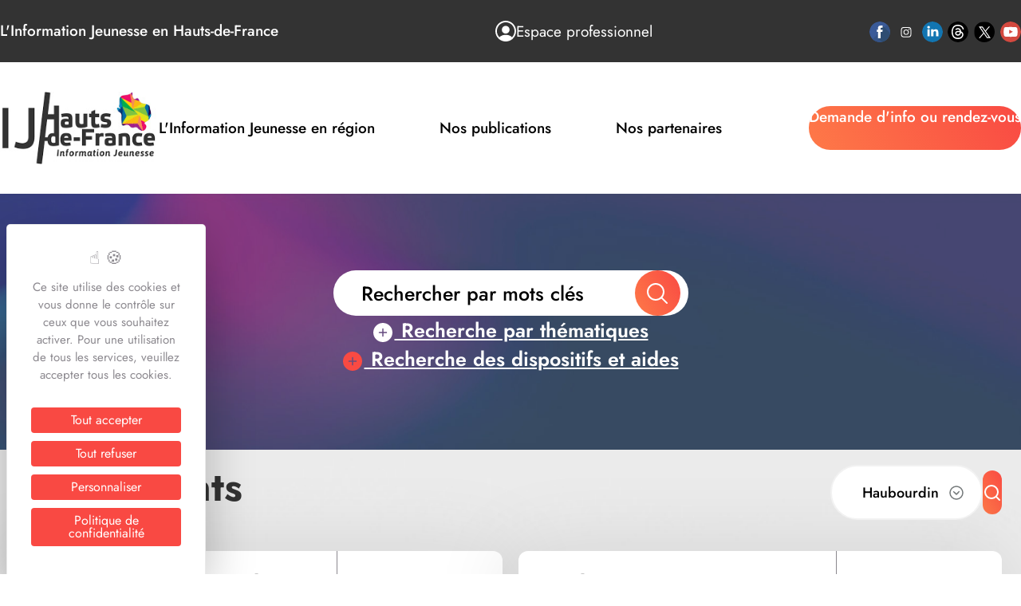

--- FILE ---
content_type: text/html; charset=UTF-8
request_url: https://www.ij-hdf.fr/evenements
body_size: 8655
content:
<!DOCTYPE html>
<html prefix="og: http://ogp.me/ns#" lang="fr">


    <head >
        <script src="https://tarteaucitron.io/load.js?domain=www.ij-hdf.fr&amp;uuid=9c810536dcd89399883a271ebabf821190efb2a1"></script>

        <!-- Google Maps Tarteaucitron Integration -->
        <script src="/custom/js/google-maps-tarteaucitron.js?ver=1.2.048"></script>

        <!-- Google Tag Manager -->
        <script>(function(w,d,s,l,i){w[l]=w[l]||[];w[l].push({'gtm.start':
        new Date().getTime(),event:'gtm.js'});var f=d.getElementsByTagName(s)[0],
        j=d.createElement(s),dl=l!='dataLayer'?'&l='+l:'';j.async=true;j.src=
        'https://www.googletagmanager.com/gtm.js?id='+i+dl;f.parentNode.insertBefore(j,f);
        })(window,document,'script','dataLayer','GTM-NNMFSCNL');</script>
        <!-- End Google Tag Manager -->

        <meta charset="UTF-8">
        <link rel="profile" href="https://gmpg.org/xfn/11">
        <meta name="viewport" content="width=device-width, initial-scale=1">

        <meta name="color-scheme" content="light">
        <meta name="theme-color" media="(prefers-color-scheme: light)" content="#f8f9fc">
        <meta name="theme-color" content="#f8f9fc">

        <title>Liste des événements recensés par l’Information Jeunesse des Hauts de France</title>
        <meta property="og:title" content="Liste des événements recensés par l’Information Jeunesse des Hauts de France" />
<meta property="og:description" content="Retrouvez sur le site de l’Information Jeunesse des Hauts de France la liste des événements recensés. Dans le but de faciliter l’accès à l’information pour les jeunes des Hauts de France, les événements mis en ligne sur le site de l’Information Jeunesse concernent tout particulièrement les thèmes liés aux projets autant personnels que professionnels des jeunes." />
<meta property="og:url" content="https://www.ij-hdf.fr/evenements" />
<meta property="og:type" content="website" />
<meta name="description" content="Retrouvez sur le site de l’Information Jeunesse des Hauts de France la liste des événements recensés. Dans le but de faciliter l’accès à l’information pour les jeunes des Hauts de France, les événements mis en ligne sur le site de l’Information Jeunesse concernent tout particulièrement les thèmes liés aux projets autant personnels que professionnels des jeunes." />


                                    
                <link href="https://cdn.jsdelivr.net/npm/select2@4.1.0-rc.0/dist/css/select2.min.css" rel="stylesheet" />


                <link href="/dist/global.css?ver=1.2.048" rel="stylesheet"/>
                                    <link href="/dist/assets/css/pages/events.css?ver=1.2.048"
                          rel="stylesheet"/>
                
                

                    
        
                 
                            <!-- Le HTML5 shim, for IE6-8 support of HTML elements -->
                <!--[if lt IE 9]>
                                <![endif]-->

                
                <!-- jQuery first, then Popper.js, then Bootstrap JS -->
                
                <script src="https://www.google.com/recaptcha/api.js?render=6LeJpi8nAAAAAMeDoON0CZ_k7zMYfTHBnPnoLjB3"></script>
                <script defer="defer" src="/dist/global.js?ver=1.2.048"></script>

                                    <script defer="defer" src="/dist/assets/js/pages/events.js?ver=1.2.048"></script>
                
                
                <script src="/custom/js/jquery.min.js"></script>
                <script src="https://cdn.jsdelivr.net/npm/select2@4.1.0-rc.0/dist/js/select2.min.js"></script>
                <script src="https://cdn.jsdelivr.net/npm/select2@4.1.0-rc.0/dist/js/i18n/fr.min.js"></script>

                <script src="/custom/js/custom.js?ver=1.2.048"></script>

                                <script type="text/javascript"
                        src="https://cdnjs.cloudflare.com/ajax/libs/jquery-validate/1.19.2/jquery.validate.min.js"></script>
                <script type="text/javascript"
                        src="https://cdnjs.cloudflare.com/ajax/libs/jquery-validate/1.19.2/additional-methods.min.js"></script>
                <script src="https://cdnjs.cloudflare.com/ajax/libs/jquery-validate/1.19.2/localization/messages_fr.min.js"></script>

                <script src="/bundles/tetranzselect2entity/js/select2entity.js"></script>
                <script src="/bundles/fosjsrouting/js/router.js"></script>
                <script src="/js/routing?callback=fos.Router.setData"></script>
                
                                <script>

                    window.dataLayer = window.dataLayer || [];

                </script>
                    

    
        <script async src="https://platform.twitter.com/widgets.js" charset="utf-8"></script>
        <script async defer crossorigin="anonymous"
                src="https://connect.facebook.net/fr_FR/sdk.js#xfbml=1&version=v4.0"></script>

                
        
                                <script src="https://maps.googleapis.com/maps/api/js?key=AIzaSyDghdclM5NkRuA_on6Qy3fc1vY4CF_uh-8&v=3.exp&libraries=places&language=fr&callback=Function.prototype"></script>
        
    

                        

    </head>


<!-- Google Tag Manager (noscript) -->
<noscript><iframe src="https://www.googletagmanager.com/ns.html?id=GTM-NNMFSCNL"
height="0" width="0" style="display:none;visibility:hidden"></iframe></noscript>
<!-- End Google Tag Manager (noscript) -->

<body>


        

<header>
    <div class="topHeader">
        <div class="topHeader-content">
            <h1>L&#039;Information Jeunesse en Hauts-de-France</h1>

                        <div class="flex-row">
                
                    <a href="/login" class="pro-svg-link">
                        <svg role="img" width="26" height="26">
                            <use href="/dist/assets/fonts/icons.svg#account"/>
                        </svg>
                        <span>Espace professionnel</span>
                    </a>

                            </div>

            
            <ul class="social">
                                    <li>
                        <a target="_blank"
                           href="http://www.facebook.com/crijjhdf"                            class="">
                            <svg role="img" width="26" height="26">
                                <use href="/dist/assets/fonts/icons.svg#facebook" />
                            </svg>
                        </a>
                    </li>
                                    <li>
                        <a target="_blank"
                           href="https://www.instagram.com/crijhdf"                            class="">
                            <svg role="img" width="26" height="26">
                                <use href="/dist/assets/fonts/icons.svg#instagram" />
                            </svg>
                        </a>
                    </li>
                                    <li>
                        <a target="_blank"
                           href="http://www.linkedin.com/company/crijhdf"                            class="">
                            <svg role="img" width="26" height="26">
                                <use href="/dist/assets/fonts/icons.svg#linkedin" />
                            </svg>
                        </a>
                    </li>
                                    <li>
                        <a target="_blank"
                           href="https://www.threads.net/@crijhdf?hl=fr"                            class="">
                            <svg role="img" width="26" height="26">
                                <use href="/dist/assets/fonts/icons.svg#threads" />
                            </svg>
                        </a>
                    </li>
                                    <li>
                        <a target="_blank"
                           href="http://twitter.com/crijhdf"                            class="">
                            <svg role="img" width="26" height="26">
                                <use href="/dist/assets/fonts/icons.svg#x" />
                            </svg>
                        </a>
                    </li>
                                    <li>
                        <a target="_blank"
                           href="https://www.youtube.com/channel/UCxqiRP1dRoPZ39sUgerupyw"                            class="">
                            <svg role="img" width="26" height="26">
                                <use href="/dist/assets/fonts/icons.svg#youtube" />
                            </svg>
                        </a>
                    </li>
                            </ul>
        </div>
    </div>
    <div class="subHeader">
        <div class="subHeader-content">

            <a class="logo" href="/">
                <img src="/dist/assets/images/header-logo.jpg" width="236" height="108" alt="ij hdf">
            </a>

            <nav class="desktop-only">
                <ul class="navBar">

                                                                <li>
                            <a href="/l-information-jeunesse-en-region">
                                L'Information Jeunesse en région
                            </a>
                        </li>
                                            <li>
                            <a href="/nos-publications">
                                Nos publications
                            </a>
                        </li>
                                            <li>
                            <a href="/nos-partenaires">
                                Nos partenaires
                            </a>
                        </li>
                                            <li class="mobile-only">
                        
                        
                            <a href="/login" class="pro-svg-link">
                                                                <span>Espace professionnel</span>
                            </a>

                        
                    </li>
                    <li class="mobile-only">
                                            </li>
                </ul>

                                                                    <a class="btn-primary" href="/prise-de-rendez-vous"
                        id="btn-demande-info-rdv" class="btn-flottant">
                        Demande d'info ou rendez-vous
                    </a>
                            </nav>

            <svg class="hb-menu mobile-only" xmlns="http://www.w3.org/2000/svg" viewBox="0 0 10 10"
                 stroke="rgb(51, 51, 51)"
                 stroke-width=".6" fill="rgba(0,0,0,0)" stroke-linecap="round" style="cursor: pointer">
                <path d="M2,3L5,3L8,3M2,5L8,5M2,7L5,7L8,7">
                    <animate dur="0.2s" attributeName="d"
                             values="M2,3L5,3L8,3M2,5L8,5M2,7L5,7L8,7;M3,3L5,5L7,3M5,5L5,5M3,7L5,5L7,7" fill="freeze"
                             begin="start.begin"/>
                    <animate dur="0.2s" attributeName="d"
                             values="M3,3L5,5L7,3M5,5L5,5M3,7L5,5L7,7;M2,3L5,3L8,3M2,5L8,5M2,7L5,7L8,7" fill="freeze"
                             begin="reverse.begin"/>
                </path>
                <rect width="10" height="10" stroke="none">
                    <animate dur="2s" id="reverse" attributeName="width" begin="click"/>
                </rect>
                <rect width="10" height="10" stroke="none">
                    <animate dur="0.001s" id="start" attributeName="width" values="10;0" fill="freeze" begin="click"/>
                    <animate dur="0.001s" attributeName="width" values="0;10" fill="freeze" begin="reverse.begin"/>
                </rect>
            </svg>
        </div>
    </div>

                <a class="btn-primary mobile-only fix-at-bottom" href="/prise-de-rendez-vous"
            id="btn-demande-info-rdv" class="btn-flottant">
            Demande d'info ou rendez-vous
        </a>
    </header>
<main>
    
    
    
                
    
    
    
<section class="banner">
    <img class="banner-layer" src="/dist/assets/images/sub-header-layer.jpg" alt="">
    <div class="banner-content">
        
                                
                

                
                
                    
                    
                                                                
                    
                    
                    
                        <form
                                class="search-bar form-submit-validation"
                                action="/recherche"
                                method="post"
                        >

                            <input name="titre" ref="input" type="text"
                                   placeholder="Rechercher par mots clés">
                            <button type="submit" class="btn-primary">
                                <svg role="img" width="26" height="26">
                                    <use href="/dist/assets/fonts/icons.svg#search"/>
                                </svg>
                            </button>
                        </form>

                        <div class="display-filter">
                            <a data-show-target="themes-filter" href="javascript:void(0)">
                                <svg role="img" width="24" height="24">
                                    <use href="/dist/assets/fonts/icons.svg#Plus"/>
                                </svg>
                                Recherche par thématiques
                            </a>
                        </div>
                                                <div class="extra-button">
                            <a href="/dispositifs-et-aides-partenaires">
                                <svg role="img" width="24" height="24">
                                    <use href="/dist/assets/fonts/icons.svg#Plus"/>
                                </svg>
                                Recherche des dispositifs et aides
                            </a>
                        </div>

                                                </div>
            
            <section data-targeted="themes-filter" class="hide filter-container">
            <form 
    class="form-submit-validation"
    action="/recherche"
      method="post">
    <p>Recherche par thématiques :</p>
    <div class="form-field">
        <select data-select="themes" data-name="themes-filter" name="liste-thematiques" data-effect="sub-themes-filter">
        </select>
    </div>
    <div class="form-field">
        <select data-select="sub-themes" data-name="sub-themes-filter" name="liste-sous-thematiques">
        </select>
    </div>
    <button class="btn-primary">
        Recherche
    </button>
</form>        </section>
    
</section>

    
            <section class="events ">
        <div class="events-content  ">
            
                            
        <section class="events-content-header">
            <div class="events-content-title">
                <h2>Événements</h2>
                <svg role="img" width="73" height="16">
                    <use href="/dist/assets/fonts/icons.svg#wave"/>
                </svg>
            </div>
            
            <form action="/evenements" method="post" class="form-inline form-inline-search">

                                <select type="search" id="lieu" name="champs[address_locality]" class="form-control"
                        placeholder="Recherche">
                                            <option value="Haubourdin"
                                 >
                            Haubourdin
                        </option>
                                            <option value="Lille"
                                 >
                            Lille
                        </option>
                                            <option value="Plailly"
                                 >
                            Plailly
                        </option>
                    
                                            <option value="-1"
                                 >
                            En ligne
                        </option>
                                    </select>
                <button type="submit" class="btn btn-primary">
                    <div class="fa-search"></div>
                </button>

            </form>
        </section>

        <div class="events-content-articles">
                            <article class="event">
    <figure>
                        <a href="https://www.ij-hdf.fr/evenement/427/salon-de-letudiant-lille-59">
            <figcaption >
                                <h3>Salon du lycéen et de l'étudiant - LILLE (59)</h3>
                            </figcaption>
        </a>
         <a class="image-container hide" data-targeted="article-desc-427" href="https://www.ij-hdf.fr/evenement/427/salon-de-letudiant-lille-59" >
                    </a>
    </figure>

    <div class="about">
        <div class="info">
            <dl>
                <dt>
                                                                        15 - 17
                                            
                                            janvier
                                    </dt>
                <dd>
                                                                        Lille
                                                            (59)
                                                                                        </dd>
            </dl>
        </div>
        <div class="icon-container" data-show-target="article-desc-427">
            <svg role="img" width="12" height="8">
                <use href="/dist/assets/fonts/icons.svg#arrow"/>
            </svg>
        </div>
        <div class="extra-info hide" data-targeted="article-desc-427">
            <ul>
                                <li class="location">
                    <svg role="img" width="14" height="18">
                        <use href="/dist/assets/fonts/icons.svg#location"/>
                    </svg>
                    <p>
                        Lille Grand Palais, Boulevard des Cités Unies, Lille, France
                    </p>
                </li>
                                                    
                                            </ul>
        </div>
    </div>
</article>
                            <article class="event">
    <figure>
                        <a href="https://www.ij-hdf.fr/evenement/682/job-dating-animation-haubourdin-59">
            <figcaption >
                                <h3>Job Dating Animation - HAUBOURDIN (59)</h3>
                            </figcaption>
        </a>
         <a class="image-container hide" data-targeted="article-desc-682" href="https://www.ij-hdf.fr/evenement/682/job-dating-animation-haubourdin-59" >
                    </a>
    </figure>

    <div class="about">
        <div class="info">
            <dl>
                <dt>
                                            17
                    
                                            janvier
                                    </dt>
                <dd>
                                                                        Haubourdin
                                                                                        </dd>
            </dl>
        </div>
        <div class="icon-container" data-show-target="article-desc-682">
            <svg role="img" width="12" height="8">
                <use href="/dist/assets/fonts/icons.svg#arrow"/>
            </svg>
        </div>
        <div class="extra-info hide" data-targeted="article-desc-682">
            <ul>
                                <li class="location">
                    <svg role="img" width="14" height="18">
                        <use href="/dist/assets/fonts/icons.svg#location"/>
                    </svg>
                    <p>
                        
                    </p>
                </li>
                                                    
                                            </ul>
        </div>
    </div>
</article>
                            <article class="event">
    <figure>
                        <a href="https://www.ij-hdf.fr/evenement/275/tchat-onisep-comment-sinscrire-et-formuler-ses-voeux-sur-parcoursup">
            <figcaption >
                                <h3>Tchat ONISEP "Créer votre dossier et formuler ses voeux sur Parcoursup"</h3>
                            </figcaption>
        </a>
         <a class="image-container hide" data-targeted="article-desc-275" href="https://www.ij-hdf.fr/evenement/275/tchat-onisep-comment-sinscrire-et-formuler-ses-voeux-sur-parcoursup" >
                    </a>
    </figure>

    <div class="about">
        <div class="info">
            <dl>
                <dt>
                                            21
                    
                                            janvier
                                    </dt>
                <dd>
                                            Online
                                    </dd>
            </dl>
        </div>
        <div class="icon-container" data-show-target="article-desc-275">
            <svg role="img" width="12" height="8">
                <use href="/dist/assets/fonts/icons.svg#arrow"/>
            </svg>
        </div>
        <div class="extra-info hide" data-targeted="article-desc-275">
            <ul>
                                <li class="location">
                    <svg role="img" width="14" height="18">
                        <use href="/dist/assets/fonts/icons.svg#location"/>
                    </svg>
                    <p>
                        
                    </p>
                </li>
                                                    
                                            </ul>
        </div>
    </div>
</article>
                            <article class="event">
    <figure>
                        <a href="https://www.ij-hdf.fr/evenement/681/cafe-langues-lille">
            <figcaption >
                                <h3>Café Langues - LILLE (59)</h3>
                            </figcaption>
        </a>
         <a class="image-container hide" data-targeted="article-desc-681" href="https://www.ij-hdf.fr/evenement/681/cafe-langues-lille" >
                    </a>
    </figure>

    <div class="about">
        <div class="info">
            <dl>
                <dt>
                                            21
                    
                                            janvier
                                    </dt>
                <dd>
                                                                        Lille
                                                                                        </dd>
            </dl>
        </div>
        <div class="icon-container" data-show-target="article-desc-681">
            <svg role="img" width="12" height="8">
                <use href="/dist/assets/fonts/icons.svg#arrow"/>
            </svg>
        </div>
        <div class="extra-info hide" data-targeted="article-desc-681">
            <ul>
                                <li class="location">
                    <svg role="img" width="14" height="18">
                        <use href="/dist/assets/fonts/icons.svg#location"/>
                    </svg>
                    <p>
                        
                    </p>
                </li>
                                                    
                                            </ul>
        </div>
    </div>
</article>
                            <article class="event">
    <figure>
                        <a href="https://www.ij-hdf.fr/evenement/445/atelier-les-coulisses-de-linfo-lille">
            <figcaption >
                                <h3>Atelier  " Les coulisses de l'info" - LILLE (59)</h3>
                            </figcaption>
        </a>
         <a class="image-container hide" data-targeted="article-desc-445" href="https://www.ij-hdf.fr/evenement/445/atelier-les-coulisses-de-linfo-lille" >
                    </a>
    </figure>

    <div class="about">
        <div class="info">
            <dl>
                <dt>
                                                                        29 - 30
                                            
                                            janvier
                                    </dt>
                <dd>
                                                                        Lille
                                                            (59)
                                                                                        </dd>
            </dl>
        </div>
        <div class="icon-container" data-show-target="article-desc-445">
            <svg role="img" width="12" height="8">
                <use href="/dist/assets/fonts/icons.svg#arrow"/>
            </svg>
        </div>
        <div class="extra-info hide" data-targeted="article-desc-445">
            <ul>
                                <li class="location">
                    <svg role="img" width="14" height="18">
                        <use href="/dist/assets/fonts/icons.svg#location"/>
                    </svg>
                    <p>
                        Centre Régional Information Jeunesse Hauts-de-France, Rue Edouard Delesalle, Lille, Hauts-de-France, France
                    </p>
                </li>
                                                    
                                            </ul>
        </div>
    </div>
</article>
                            <article class="event">
    <figure>
                        <a href="https://www.ij-hdf.fr/evenement/591/rendez-vous-des-metiers-parc-asterix-60">
            <figcaption >
                                <h3>Rendez-vous des Métiers - PARC ASTERIX (60)</h3>
                            </figcaption>
        </a>
         <a class="image-container hide" data-targeted="article-desc-591" href="https://www.ij-hdf.fr/evenement/591/rendez-vous-des-metiers-parc-asterix-60" >
                    </a>
    </figure>

    <div class="about">
        <div class="info">
            <dl>
                <dt>
                                            31
                    
                                            janvier
                                    </dt>
                <dd>
                                                                        Plailly
                                                            (60)
                                                                                        </dd>
            </dl>
        </div>
        <div class="icon-container" data-show-target="article-desc-591">
            <svg role="img" width="12" height="8">
                <use href="/dist/assets/fonts/icons.svg#arrow"/>
            </svg>
        </div>
        <div class="extra-info hide" data-targeted="article-desc-591">
            <ul>
                                <li class="location">
                    <svg role="img" width="14" height="18">
                        <use href="/dist/assets/fonts/icons.svg#location"/>
                    </svg>
                    <p>
                        Plailly, France
                    </p>
                </li>
                                                    
                                            </ul>
        </div>
    </div>
</article>
                    </div>
                <div class="pagination-container">
            <div class="navigation">
                
            </div>
        </div>

                    <div class="events-content-title">
                <h2>Evénements des 30 derniers jours</h2>
                <svg role="img" width="73" height="16">
                    <use href="/dist/assets/fonts/icons.svg#wave"/>
                </svg>
            </div>

            <div class="events-content-articles">
                                    <article class="event">
    <figure>
                        <a href="https://www.ij-hdf.fr/evenement/683/emploi-en-nord">
            <figcaption >
                                <h3>Salon Emploi en Nord</h3>
                            </figcaption>
        </a>
         <a class="image-container hide" data-targeted="article-desc-683" href="https://www.ij-hdf.fr/evenement/683/emploi-en-nord" >
                    </a>
    </figure>

    <div class="about">
        <div class="info">
            <dl>
                <dt>
                                            15
                    
                                            janvier
                                    </dt>
                <dd>
                                                                        Villeneuve d&#039;Ascq
                                                                                        </dd>
            </dl>
        </div>
        <div class="icon-container" data-show-target="article-desc-683">
            <svg role="img" width="12" height="8">
                <use href="/dist/assets/fonts/icons.svg#arrow"/>
            </svg>
        </div>
        <div class="extra-info hide" data-targeted="article-desc-683">
            <ul>
                                <li class="location">
                    <svg role="img" width="14" height="18">
                        <use href="/dist/assets/fonts/icons.svg#location"/>
                    </svg>
                    <p>
                        Stade Pierre Mauroy
                    </p>
                </li>
                                                    
                                            </ul>
        </div>
    </div>
</article>
                                    <article class="event">
    <figure>
                        <a href="https://www.ij-hdf.fr/evenement/427/salon-de-letudiant-lille-59">
            <figcaption >
                                <h3>Salon du lycéen et de l'étudiant - LILLE (59)</h3>
                            </figcaption>
        </a>
         <a class="image-container hide" data-targeted="article-desc-427" href="https://www.ij-hdf.fr/evenement/427/salon-de-letudiant-lille-59" >
                    </a>
    </figure>

    <div class="about">
        <div class="info">
            <dl>
                <dt>
                                                                        15 - 17
                                            
                                            janvier
                                    </dt>
                <dd>
                                                                        Lille
                                                            (59)
                                                                                        </dd>
            </dl>
        </div>
        <div class="icon-container" data-show-target="article-desc-427">
            <svg role="img" width="12" height="8">
                <use href="/dist/assets/fonts/icons.svg#arrow"/>
            </svg>
        </div>
        <div class="extra-info hide" data-targeted="article-desc-427">
            <ul>
                                <li class="location">
                    <svg role="img" width="14" height="18">
                        <use href="/dist/assets/fonts/icons.svg#location"/>
                    </svg>
                    <p>
                        Lille Grand Palais, Boulevard des Cités Unies, Lille, France
                    </p>
                </li>
                                                    
                                            </ul>
        </div>
    </div>
</article>
                                    <article class="event">
    <figure>
                        <a href="https://www.ij-hdf.fr/evenement/666/petit-dejpro-lille-59-1">
            <figcaption >
                                <h3>Petit Dej'PRO #9  - LILLE (59)</h3>
                            </figcaption>
        </a>
         <a class="image-container hide" data-targeted="article-desc-666" href="https://www.ij-hdf.fr/evenement/666/petit-dejpro-lille-59-1" >
                    </a>
    </figure>

    <div class="about">
        <div class="info">
            <dl>
                <dt>
                                            13
                    
                                            janvier
                                    </dt>
                <dd>
                                                                        Lille (59)
                                                                                        </dd>
            </dl>
        </div>
        <div class="icon-container" data-show-target="article-desc-666">
            <svg role="img" width="12" height="8">
                <use href="/dist/assets/fonts/icons.svg#arrow"/>
            </svg>
        </div>
        <div class="extra-info hide" data-targeted="article-desc-666">
            <ul>
                                <li class="location">
                    <svg role="img" width="14" height="18">
                        <use href="/dist/assets/fonts/icons.svg#location"/>
                    </svg>
                    <p>
                        CRIJ Hauts-de-France
                    </p>
                </li>
                                                    
                                            </ul>
        </div>
    </div>
</article>
                                    <article class="event">
    <figure>
                        <a href="https://www.ij-hdf.fr/evenement/508/webconference-partir-en-v-i-e">
            <figcaption >
                                <h3>Webinaire : Tout savoir sur le  V.I.E et le V.I.A</h3>
                            </figcaption>
        </a>
         <a class="image-container hide" data-targeted="article-desc-508" href="https://www.ij-hdf.fr/evenement/508/webconference-partir-en-v-i-e" >
                    </a>
    </figure>

    <div class="about">
        <div class="info">
            <dl>
                <dt>
                                            12
                    
                                            janvier
                                    </dt>
                <dd>
                                            Online
                                    </dd>
            </dl>
        </div>
        <div class="icon-container" data-show-target="article-desc-508">
            <svg role="img" width="12" height="8">
                <use href="/dist/assets/fonts/icons.svg#arrow"/>
            </svg>
        </div>
        <div class="extra-info hide" data-targeted="article-desc-508">
            <ul>
                                <li class="location">
                    <svg role="img" width="14" height="18">
                        <use href="/dist/assets/fonts/icons.svg#location"/>
                    </svg>
                    <p>
                        
                    </p>
                </li>
                                                    
                                            </ul>
        </div>
    </div>
</article>
                                    <article class="event">
    <figure>
                        <a href="https://www.ij-hdf.fr/evenement/428/salon-du-lyceen-et-de-letudiant-amiens-1">
            <figcaption >
                                <h3>Salon du lycéen et de l'étudiant - AMIENS (80)</h3>
                            </figcaption>
        </a>
         <a class="image-container hide" data-targeted="article-desc-428" href="https://www.ij-hdf.fr/evenement/428/salon-du-lyceen-et-de-letudiant-amiens-1" >
                    </a>
    </figure>

    <div class="about">
        <div class="info">
            <dl>
                <dt>
                                                                        9 - 10
                                            
                                            janvier
                                    </dt>
                <dd>
                                                                        Amiens
                                                            (80)
                                                                                        </dd>
            </dl>
        </div>
        <div class="icon-container" data-show-target="article-desc-428">
            <svg role="img" width="12" height="8">
                <use href="/dist/assets/fonts/icons.svg#arrow"/>
            </svg>
        </div>
        <div class="extra-info hide" data-targeted="article-desc-428">
            <ul>
                                <li class="location">
                    <svg role="img" width="14" height="18">
                        <use href="/dist/assets/fonts/icons.svg#location"/>
                    </svg>
                    <p>
                        Mégacité d&#039;Amiens, Avenue de l&#039;Hippodrome, Amiens, France
                    </p>
                </li>
                                                    
                                            </ul>
        </div>
    </div>
</article>
                            </div>

            <div class="pagination-container">
                <div class="navigation">
                    
                </div>
            </div>
        
            
                
        

            


        

        

            


    

                    </div>
    </section>
        
    

            </main>
<footer>
    <div class="footer-content">

                
                    <div class="register">
                <form action="https://crij-hdf.us4.list-manage.com/subscribe/post?u=9fe6bd72d52770a2ef8b422ca&amp;id=f50427b575&amp;f_id=00e51ceaf0"
                      method="post" id="mc-embedded-subscribe-form"
                      name="mc-embedded-subscribe-form" class="validate" target="_blank"
                      novalidate>
                    <div id="mc_embed_signup">
                        <label>
                            <dl>
                                <dt>Restez informé</dt>
                                <dd>Inscrivez-vous à notre newsletter</dd>
                            </dl>
                        </label>
                        <div class="input-group">
                            <div class="email-input mc-field-group">
                                <input ref="input" type="email" value="" name="EMAIL" class="required email" id="mce-EMAIL"
                                       placeholder="Votre adresse Email">
                                <button class="btn-secondary" type="submit">S’inscrire</button>
                            </div>

                            <!-- real people should not fill this in and expect good things - do not remove this or risk form bot signups-->
                            <div style="position: absolute; left: -5000px;" aria-hidden="true">
                                <input type="text" class="form-control" name="b_9fe6bd72d52770a2ef8b422ca_f50427b575" tabindex="-1" value="">
                            </div>
                        </div>

                        <div id="mce-responses" class="clear mce-responses">
                            <div class="response" id="mce-error-response"
                                 style="display:none"></div>
                            <div class="response" id="mce-success-response"
                                 style="display:none"></div>
                        </div>
                    </div>
                </form>
            </div>
                <img src="/dist/assets/images/footer-logo.jpg" width="164" height="83" alt="ij hdf">


        <nav>
            <ul class="footer-list">
                <li>
                    Restons connectés :
                </li>
                <li>
                    <ul class="social">
                                                    <li>
                                <a target="_blank"
                                href="http://www.facebook.com/crijjhdf"                                 class="">
                                    <svg role="img" width="26" height="26">
                                        <use href="/dist/assets/fonts/icons.svg#facebook" />
                                    </svg>
                                </a>
                            </li>
                                                    <li>
                                <a target="_blank"
                                href="https://www.instagram.com/crijhdf"                                 class="">
                                    <svg role="img" width="26" height="26">
                                        <use href="/dist/assets/fonts/icons.svg#instagram" />
                                    </svg>
                                </a>
                            </li>
                                                    <li>
                                <a target="_blank"
                                href="http://www.linkedin.com/company/crijhdf"                                 class="">
                                    <svg role="img" width="26" height="26">
                                        <use href="/dist/assets/fonts/icons.svg#linkedin" />
                                    </svg>
                                </a>
                            </li>
                                                    <li>
                                <a target="_blank"
                                href="https://www.threads.net/@crijhdf?hl=fr"                                 class="">
                                    <svg role="img" width="26" height="26">
                                        <use href="/dist/assets/fonts/icons.svg#threads" />
                                    </svg>
                                </a>
                            </li>
                                                    <li>
                                <a target="_blank"
                                href="http://twitter.com/crijhdf"                                 class="">
                                    <svg role="img" width="26" height="26">
                                        <use href="/dist/assets/fonts/icons.svg#x" />
                                    </svg>
                                </a>
                            </li>
                                                    <li>
                                <a target="_blank"
                                href="https://www.youtube.com/channel/UCxqiRP1dRoPZ39sUgerupyw"                                 class="">
                                    <svg role="img" width="26" height="26">
                                        <use href="/dist/assets/fonts/icons.svg#youtube" />
                                    </svg>
                                </a>
                            </li>
                                            </ul>

                </li>
                            </ul>

            <ul class="footer-list">
                                    <li>
                        <a href="/l-information-jeunesse-en-region" >
                            L&#039;Information Jeunesse en région
                        </a>
                    </li>
                                    <li>
                        <a href="/nos-publications" >
                            Nos publications
                        </a>
                    </li>
                                    <li>
                        <a href="/nos-partenaires" >
                            Nos partenaires
                        </a>
                    </li>
                                    <li>
                        <a href="/contactez-nous" >
                            Nous contacter
                        </a>
                    </li>
                            </ul>
            <ul class="footer-list">
                                    <li class="col-6 col-xs-12">
                        <a href="/thematiques" >
                            Thématiques
                        </a>
                    </li>
                                    <li class="col-6 col-xs-12">
                        <a href="/dispositifs-et-aides" >
                            Dispositifs et aides
                        </a>
                    </li>
                            </ul>
            <ul class="footer-list">
                <li class="location">
                    <svg role="img" width="20" height="20">
                        <use href="/dist/assets/fonts/icons.svg#home-location"/>
                    </svg>
                    <p>
                        Accueil du lundi au vendredi 9h-12h30 / 13h30 -17h30
                    </p>
                </li>
                <li class="location">
                    <svg role="img" width="20" height="20">
                        <use href="/dist/assets/fonts/icons.svg#location"/>
                    </svg>
                    <p>
                        2 rue Edouard Delesalle
                        <br>
                        59800 Lille
                    </p>
                </li>
                <li class="location tel">
                    <svg role="img" width="20" height="20">
                        <use href="/dist/assets/fonts/icons.svg#call-now"/>
                    </svg>
                    <p>
                        <a
                            href="tele:03.20.12.87.30">03.20.12.87.30</a>
                    </p>
                </li>
                <li class="location mail">
                    <svg role="img" width="20" height="20">
                        <use href="/dist/assets/fonts/icons.svg#mail-me"/>
                    </svg>
                    <p>
                        <a
                            href="mailto:contact@crij-hdf.fr">contact@crij-hdf.fr</a>
                    </p>
                </li>
            </ul>
        </nav>

        <ul class="licence">
            <li>
                Copyright © CRIJ Hauts-de-France 2026. Tous droits réservés.
            </li>
            <li class="scroll-to-top">
                <svg role="img" width="12" height="8">
                    <use href="/dist/assets/fonts/icons.svg#arrow"/>
                </svg>
            </li>
            <li>
                <p>
                                            <a href="/mentions-legales">Mentions légales</a>
                    
                    Site réalisé et référencé par Awak Studio
                </p>
                <a href="https://www.awak-studio.fr/" target="_blank">
                    <img src="/dist/assets/images/awak.jpg" width="59" height="43" alt="awak">
                </a>
            </li>
        </ul>

    </div>
</footer>
</body>

    

<script>
        const themes = [{"id":1,"name":"Organisation des \u00e9tudes"},{"id":2,"name":"M\u00e9tiers"},{"id":3,"name":"Emploi, Job et Stage"},{"id":4,"name":"Formation continue"},{"id":5,"name":"Vie Pratique"},{"id":6,"name":"Loisirs, Sports, Vacances, Culture"},{"id":7,"name":"Engagement et initiatives"},{"id":8,"name":"Partir \u00e0 l'\u00e9tranger"},{"id":9,"name":"Formations"}] ;
    const subThemes = {"1":[{"id":10,"name":"S'informer - S'orienter"},{"id":11,"name":"Scolarit\u00e9s Sp\u00e9cifiques"},{"id":12,"name":"De la sixi\u00e8me au bac"},{"id":13,"name":"Enseignement professionnel et technologique"},{"id":14,"name":"Enseignement sup\u00e9rieur"}],"2":[{"id":15,"name":"Administration et humanitaire"},{"id":16,"name":"Agriculture et agroalimentaire"},{"id":17,"name":"Art et culture"},{"id":18,"name":"Commerce et gestion"},{"id":19,"name":"Enseignement, animation et sports"},{"id":20,"name":"Droit"},{"id":21,"name":"D\u00e9fense, s\u00e9curit\u00e9 et secours"},{"id":22,"name":"Lettres et sciences humaines"},{"id":23,"name":"Information et communication"},{"id":24,"name":"Sant\u00e9"},{"id":25,"name":"Social et soins"},{"id":26,"name":"Sciences et technologies"},{"id":27,"name":"M\u00e9tallurgie et m\u00e9canique"},{"id":28,"name":"B\u00e2timents, travaux publics et urbanisme"},{"id":29,"name":"Electronique, Informatique et t\u00e9l\u00e9coms"},{"id":30,"name":"Transports"},{"id":31,"name":"Autres industries et services"}],"3":[{"id":32,"name":"Emploi, Job, et stage"}],"4":[{"id":33,"name":"Formation continue"}],"5":[{"id":34,"name":"Vie quotidienne"},{"id":35,"name":"Logement"},{"id":36,"name":"Sant\u00e9"},{"id":37,"name":"Droits"},{"id":38,"name":"Etrangers en France"},{"id":39,"name":"Handicap"},{"id":40,"name":"Transports"}],"6":[{"id":41,"name":"Loisirs, Sports, Vacances, Culture"}],"7":[{"id":42,"name":"Engagement et initiatives"}],"8":[{"id":43,"name":"Partir \u00e0 l'\u00e9tranger : toutes les id\u00e9es"},{"id":90,"name":"Fiches pays"}],"9":[{"id":44,"name":"Baccalaur\u00e9ats professionnels"},{"id":45,"name":"Baccalaur\u00e9ats technologiques"},{"id":46,"name":"Bachelors"},{"id":47,"name":"BM (brevets de ma\u00eetrise)"},{"id":48,"name":"BMA (brevets des m\u00e9tiers d'art)"},{"id":49,"name":"BP (brevets professionnels)"},{"id":50,"name":"BPA (brevets professionnels agricoles)"},{"id":51,"name":"BPJEPS (brevets professionnels de la jeunesse, de l\u2019\u00e9ducation populaire et du sport)"},{"id":52,"name":"BTM (brevets techniques des m\u00e9tiers)"},{"id":53,"name":"BTMS (brevet technique des m\u00e9tiers sup\u00e9rieur )"},{"id":54,"name":"BTS (brevets de technicien sup\u00e9rieur)"},{"id":55,"name":"BTSA (brevets de technicien agricoles)"},{"id":56,"name":"CAP (certificats d'aptitude professionnelle)"},{"id":57,"name":"CAP agricoles (certificats d'aptitude professionnelle agricoles)"},{"id":58,"name":"Certificats d'aptitude"},{"id":59,"name":"Certificats de capacit\u00e9"},{"id":60,"name":"Certificats d'\u00e9tablissement"},{"id":61,"name":"Classes pr\u00e9paratoires aux concours"},{"id":62,"name":"CPGE (classes pr\u00e9paratoires aux grandes \u00e9coles)"},{"id":63,"name":"CQP (certificats de qualification professionnelle)"},{"id":64,"name":"CS (certificats de sp\u00e9cialisation)"},{"id":65,"name":"DE (dipl\u00f4mes d'Etat)"},{"id":66,"name":"DEJEPS (dipl\u00f4mes d\u2019\u00c9tat de la jeunesse, de l\u2019\u00e9ducation populaire et du sport)"},{"id":67,"name":"DESJEPS (dipl\u00f4mes d\u2019\u00c9tat sup\u00e9rieur de la jeunesse, de l\u2019\u00e9ducation populaire et du sport)"},{"id":68,"name":"DEUST (dipl\u00f4mes d'\u00e9tudes universitaires scientifiques et techniques)"},{"id":69,"name":"Dipl\u00f4mes d\u2019\u00e9cole de commerce"},{"id":70,"name":"Dipl\u00f4mes d'\u00e9cole"},{"id":71,"name":"Dipl\u00f4mes de comptabilit\u00e9 (DCG, DSCG, DEC)"},{"id":72,"name":"DTS (dipl\u00f4me de technicien sup\u00e9rieur)"},{"id":73,"name":"Dipl\u00f4mes d'ing\u00e9nieur"},{"id":74,"name":"Dipl\u00f4mes de sant\u00e9"},{"id":76,"name":"DN MADE (dipl\u00f4me national des m\u00e9tiers d\u2019art et du design)"},{"id":77,"name":"Doctorats"},{"id":78,"name":"DU (dipl\u00f4mes d'universit\u00e9)"},{"id":79,"name":"BUT (bachelor universitaire technologique)"},{"id":80,"name":"FCIL (formations compl\u00e9mentaires d'initiative locale)"},{"id":81,"name":"Sans dipl\u00f4me"},{"id":82,"name":"Licences"},{"id":83,"name":"Licences professionnelles"},{"id":84,"name":"Masters"},{"id":85,"name":"Mast\u00e8res"},{"id":86,"name":"MBA (master of business administration)"},{"id":87,"name":"MC (mentions compl\u00e9mentaires)"},{"id":88,"name":"Titres certifi\u00e9s"},{"id":89,"name":"Titres professionnels"}]} ;
</script>

<!--Newsletter-->
<script type='text/javascript' src='//s3.amazonaws.com/downloads.mailchimp.com/js/mc-validate.js'></script>
<script type='text/javascript'>(function ($) {
        window.fnames = new Array();
        window.ftypes = new Array();
        fnames[0] = 'EMAIL';
        ftypes[0] = 'email';
        fnames[2] = 'LNAME';
        ftypes[2] = 'text';
        fnames[1] = 'MMERGE1';
        ftypes[1] = 'text';
        /*
           * Translated default messages for the $ validation plugin.
           * Locale: FR
        */
        $.extend($.validator.messages, {
            required: "Ce champ est requis.",
            remote: "Veuillez remplir ce champ pour continuer.",
            email: "Veuillez entrer une adresse email valide.",
            url: "Veuillez entrer une URL valide.",
            date: "Veuillez entrer une date valide.",
            dateISO: "Veuillez entrer une date valide (ISO).",
            number: "Veuillez entrer un nombre valide.",
            digits: "Veuillez entrer (seulement) une valeur numérique.",
            creditcard: "Veuillez entrer un numéro de carte de crédit valide.",
            equalTo: "Veuillez entrer une nouvelle fois la même valeur.",
            accept: "Veuillez entrer une valeur avec une extension valide.",
            maxlength: $.validator.format("Veuillez ne pas entrer plus de {0} caractères."),
            minlength: $.validator.format("Veuillez entrer au moins {0} caractères."),
            rangelength: $.validator.format("Veuillez entrer entre {0} et {1} caractères."),
            range: $.validator.format("Veuillez entrer une valeur entre {0} et {1}."),
            max: $.validator.format("Veuillez entrer une valeur inférieure ou égale à {0}."),
            min: $.validator.format("Veuillez entrer une valeur supérieure ou égale à {0}.")
        });
    }(jQuery));
    var $mcj = jQuery.noConflict(true);</script>

<script>
    var recaptcha_v3_site_key = '6LeJpi8nAAAAAMeDoON0CZ_k7zMYfTHBnPnoLjB3';
</script>

</body>
</html>


--- FILE ---
content_type: text/css
request_url: https://www.ij-hdf.fr/dist/assets/css/pages/events.css?ver=1.2.048
body_size: 8027
content:
:root{--f-spinner-width:36px;--f-spinner-height:36px;--f-spinner-color-1:rgba(0,0,0,.1);--f-spinner-color-2:rgba(17,24,28,.8);--f-spinner-stroke:2.75}.f-spinner{height:var(--f-spinner-height);margin:auto;padding:0;width:var(--f-spinner-width)}.f-spinner svg{animation:f-spinner-rotate 2s linear infinite;height:100%;vertical-align:top;width:100%}.f-spinner svg *{stroke-width:var(--f-spinner-stroke);fill:none}.f-spinner svg :first-child{stroke:var(--f-spinner-color-1)}.f-spinner svg :last-child{stroke:var(--f-spinner-color-2);animation:f-spinner-dash 2s ease-in-out infinite}@keyframes f-spinner-rotate{to{transform:rotate(1turn)}}@keyframes f-spinner-dash{0%{stroke-dasharray:1,150;stroke-dashoffset:0}50%{stroke-dasharray:90,150;stroke-dashoffset:-35}to{stroke-dasharray:90,150;stroke-dashoffset:-124}}.f-throwOutUp{animation:var(--f-throw-out-duration,.175s) ease-out both f-throwOutUp}.f-throwOutDown{animation:var(--f-throw-out-duration,.175s) ease-out both f-throwOutDown}@keyframes f-throwOutUp{to{opacity:0;transform:translate3d(0,calc(var(--f-throw-out-distance, 150px)*-1),0)}}@keyframes f-throwOutDown{to{opacity:0;transform:translate3d(0,var(--f-throw-out-distance,150px),0)}}.f-zoomInUp{animation:var(--f-transition-duration,.2s) ease .1s both f-zoomInUp}.f-zoomOutDown{animation:var(--f-transition-duration,.2s) ease both f-zoomOutDown}@keyframes f-zoomInUp{0%{opacity:0;transform:scale(.975) translate3d(0,16px,0)}to{opacity:1;transform:scale(1) translateZ(0)}}@keyframes f-zoomOutDown{to{opacity:0;transform:scale(.975) translate3d(0,16px,0)}}.f-fadeIn{animation:var(--f-transition-duration,.2s) var(--f-transition-easing,ease) var(--f-transition-delay,0s) both f-fadeIn;z-index:2}.f-fadeOut{animation:var(--f-transition-duration,.2s) var(--f-transition-easing,ease) var(--f-transition-delay,0s) both f-fadeOut;z-index:1}@keyframes f-fadeIn{0%{opacity:0}to{opacity:1}}@keyframes f-fadeOut{to{opacity:0}}.f-fadeFastIn{animation:var(--f-transition-duration,.2s) ease-out both f-fadeFastIn;z-index:2}.f-fadeFastOut{animation:var(--f-transition-duration,.1s) ease-out both f-fadeFastOut;z-index:2}@keyframes f-fadeFastIn{0%{opacity:.75}to{opacity:1}}@keyframes f-fadeFastOut{to{opacity:0}}.f-fadeSlowIn{animation:var(--f-transition-duration,.5s) ease both f-fadeSlowIn;z-index:2}.f-fadeSlowOut{animation:var(--f-transition-duration,.5s) ease both f-fadeSlowOut;z-index:1}@keyframes f-fadeSlowIn{0%{opacity:0}to{opacity:1}}@keyframes f-fadeSlowOut{to{opacity:0}}.f-crossfadeIn{animation:var(--f-transition-duration,.2s) ease-out both f-crossfadeIn;z-index:2}.f-crossfadeOut{animation:calc(var(--f-transition-duration, .2s)*.5) linear .1s both f-crossfadeOut;z-index:1}@keyframes f-crossfadeIn{0%{opacity:0}to{opacity:1}}@keyframes f-crossfadeOut{to{opacity:0}}.f-slideIn.from-next{animation:var(--f-transition-duration,.85s) cubic-bezier(.16,1,.3,1) f-slideInNext}.f-slideIn.from-prev{animation:var(--f-transition-duration,.85s) cubic-bezier(.16,1,.3,1) f-slideInPrev}.f-slideOut.to-next{animation:var(--f-transition-duration,.85s) cubic-bezier(.16,1,.3,1) f-slideOutNext}.f-slideOut.to-prev{animation:var(--f-transition-duration,.85s) cubic-bezier(.16,1,.3,1) f-slideOutPrev}@keyframes f-slideInPrev{0%{transform:translateX(100%)}to{transform:translateZ(0)}}@keyframes f-slideInNext{0%{transform:translateX(-100%)}to{transform:translateZ(0)}}@keyframes f-slideOutNext{to{transform:translateX(-100%)}}@keyframes f-slideOutPrev{to{transform:translateX(100%)}}.f-classicIn.from-next{animation:var(--f-transition-duration,.85s) cubic-bezier(.16,1,.3,1) f-classicInNext;z-index:2}.f-classicIn.from-prev{animation:var(--f-transition-duration,.85s) cubic-bezier(.16,1,.3,1) f-classicInPrev;z-index:2}.f-classicOut.to-next{animation:var(--f-transition-duration,.85s) cubic-bezier(.16,1,.3,1) f-classicOutNext;z-index:1}.f-classicOut.to-prev{animation:var(--f-transition-duration,.85s) cubic-bezier(.16,1,.3,1) f-classicOutPrev;z-index:1}@keyframes f-classicInNext{0%{opacity:0;transform:translateX(-75px)}to{opacity:1;transform:translateZ(0)}}@keyframes f-classicInPrev{0%{opacity:0;transform:translateX(75px)}to{opacity:1;transform:translateZ(0)}}@keyframes f-classicOutNext{to{opacity:0;transform:translateX(-75px)}}@keyframes f-classicOutPrev{to{opacity:0;transform:translateX(75px)}}:root{--f-button-width:40px;--f-button-height:40px;--f-button-border:0;--f-button-border-radius:0;--f-button-color:#374151;--f-button-bg:#f8f8f8;--f-button-hover-bg:#e0e0e0;--f-button-active-bg:#d0d0d0;--f-button-shadow:none;--f-button-transition:all 0.15s ease;--f-button-transform:none;--f-button-svg-width:20px;--f-button-svg-height:20px;--f-button-svg-stroke-width:1.5;--f-button-svg-fill:none;--f-button-svg-filter:none;--f-button-svg-disabled-opacity:0.65}.f-button{align-items:center;background:var(--f-button-bg);border:var(--f-button-border);border-radius:var(--f-button-border-radius);box-shadow:var(--f-button-shadow);box-sizing:content-box;color:var(--f-button-color);cursor:pointer;display:flex;height:var(--f-button-height);justify-content:center;margin:0;padding:0;pointer-events:all;position:relative;transition:var(--f-button-transition);width:var(--f-button-width)}@media (hover:hover){.f-button:hover:not([disabled]){background-color:var(--f-button-hover-bg);color:var(--f-button-hover-color)}}.f-button:active:not([disabled]){background-color:var(--f-button-active-bg)}.f-button:focus:not(:focus-visible){outline:none}.f-button:focus-visible{box-shadow:inset 0 0 0 var(--f-button-outline,2px) var(--f-button-outline-color,var(--f-button-color));outline:none}.f-button svg{fill:var(--f-button-svg-fill);stroke:currentColor;stroke-width:var(--f-button-svg-stroke-width);stroke-linecap:round;stroke-linejoin:round;filter:var(--f-button-svg-filter);height:var(--f-button-svg-height);pointer-events:none;transform:var(--f-button-transform);transition:opacity .15s ease;width:var(--f-button-svg-width)}.f-button[disabled]{cursor:default}.f-button[disabled] svg{opacity:var(--f-button-svg-disabled-opacity)}.f-carousel__nav .f-button.is-next,.f-carousel__nav .f-button.is-prev,.fancybox__nav .f-button.is-next,.fancybox__nav .f-button.is-prev{position:absolute;z-index:1}.is-horizontal .f-carousel__nav .f-button.is-next,.is-horizontal .f-carousel__nav .f-button.is-prev,.is-horizontal .fancybox__nav .f-button.is-next,.is-horizontal .fancybox__nav .f-button.is-prev{top:50%;transform:translateY(-50%)}.is-horizontal .f-carousel__nav .f-button.is-prev,.is-horizontal .fancybox__nav .f-button.is-prev{left:var(--f-button-prev-pos)}.is-horizontal .f-carousel__nav .f-button.is-next,.is-horizontal .fancybox__nav .f-button.is-next{right:var(--f-button-next-pos)}.is-horizontal.is-rtl .f-carousel__nav .f-button.is-prev,.is-horizontal.is-rtl .fancybox__nav .f-button.is-prev{left:auto;right:var(--f-button-next-pos)}.is-horizontal.is-rtl .f-carousel__nav .f-button.is-next,.is-horizontal.is-rtl .fancybox__nav .f-button.is-next{left:var(--f-button-prev-pos);right:auto}.is-vertical .f-carousel__nav .f-button.is-next,.is-vertical .f-carousel__nav .f-button.is-prev,.is-vertical .fancybox__nav .f-button.is-next,.is-vertical .fancybox__nav .f-button.is-prev{left:50%;top:auto;transform:translateX(-50%)}.is-vertical .f-carousel__nav .f-button.is-prev,.is-vertical .fancybox__nav .f-button.is-prev{top:var(--f-button-next-pos)}.is-vertical .f-carousel__nav .f-button.is-next,.is-vertical .fancybox__nav .f-button.is-next{bottom:var(--f-button-next-pos)}.is-vertical .f-carousel__nav .f-button.is-next svg,.is-vertical .f-carousel__nav .f-button.is-prev svg,.is-vertical .fancybox__nav .f-button.is-next svg,.is-vertical .fancybox__nav .f-button.is-prev svg{transform:rotate(90deg)}.f-carousel__nav .f-button:disabled,.fancybox__nav .f-button:disabled{pointer-events:none}html.with-fancybox{overflow:visible;scroll-behavior:auto;width:auto}html.with-fancybox body{touch-action:none}html.with-fancybox body.hide-scrollbar{margin-right:calc(var(--fancybox-body-margin, 0px) + var(--fancybox-scrollbar-compensate, 0px));overflow:hidden!important;overscroll-behavior-y:none;width:auto}.fancybox__container{--fancybox-color:#dbdbdb;--fancybox-hover-color:#fff;--fancybox-bg:rgba(24,24,27,.98);--fancybox-slide-gap:10px;--f-spinner-width:50px;--f-spinner-height:50px;--f-spinner-color-1:hsla(0,0%,100%,.1);--f-spinner-color-2:#bbb;--f-spinner-stroke:3.65;-webkit-tap-highlight-color:rgba(0,0,0,0);-webkit-text-size-adjust:100%;-moz-text-size-adjust:none;text-size-adjust:100%;bottom:0;box-sizing:border-box;color:#f8f8f8;direction:ltr;display:flex;flex-direction:column;left:0;margin:0;outline:none;overflow:visible;overscroll-behavior-y:contain;padding:0;position:fixed;right:0;top:0;transform-origin:top left;z-index:var(--fancybox-zIndex,1050)}.fancybox__container *,.fancybox__container :after,.fancybox__container :before{box-sizing:inherit}.fancybox__container::backdrop{background-color:transparent}.fancybox__backdrop{background:var(--fancybox-bg);bottom:0;left:0;opacity:var(--fancybox-opacity,1);position:fixed;right:0;top:0;will-change:opacity;z-index:-1}.fancybox__carousel{box-sizing:border-box;flex:1;min-height:0;overflow-x:clip;overflow-y:visible;position:relative;z-index:10}.fancybox__viewport{height:100%;width:100%}.fancybox__viewport.is-draggable{cursor:move;cursor:grab}.fancybox__viewport.is-dragging{cursor:move;cursor:grabbing}.fancybox__track{display:flex;height:100%;margin:0 auto}.fancybox__slide{align-items:center;backface-visibility:hidden;display:flex;flex:0 0 auto;flex-direction:column;height:100%;margin:0 var(--fancybox-slide-gap) 0 0;overflow:auto;overscroll-behavior:contain;padding:4px;position:relative;transform:translateZ(0);width:100%}.fancybox__container:not(.is-compact) .fancybox__slide.has-close-btn{padding-top:40px}.fancybox__slide.has-html5video,.fancybox__slide.has-iframe,.fancybox__slide.has-image,.fancybox__slide.has-video{overflow:hidden}.fancybox__slide.has-image.is-animating,.fancybox__slide.has-image.is-selected{overflow:visible}.fancybox__slide:after,.fancybox__slide:before{content:"";flex:0 0 0;margin:auto}.fancybox__backdrop:empty,.fancybox__slide:empty,.fancybox__track:empty,.fancybox__viewport:empty{display:block}.fancybox__content{align-self:center;background:var(--fancybox-content-bg,#fff);border-radius:0;color:var(--fancybox-content-color,#374151);cursor:default;display:flex;flex-direction:column;margin:0;max-width:100%;padding:2rem;position:relative;z-index:20}.is-loading .fancybox__content{opacity:0}.is-draggable .fancybox__content{cursor:move;cursor:grab}.can-zoom_in .fancybox__content{cursor:zoom-in}.can-zoom_out .fancybox__content{cursor:zoom-out}.is-dragging .fancybox__content{cursor:move;cursor:grabbing}.fancybox__content [contenteditable],.fancybox__content [data-selectable]{cursor:auto}.fancybox__slide.has-image>.fancybox__content{backface-visibility:hidden;background:transparent;background-position:50%;background-repeat:no-repeat;background-size:contain;min-height:1px;padding:0;transform:translateZ(0);transition:none}.fancybox__slide.has-image>.fancybox__content>picture>img{height:auto;max-height:100%;width:100%}.is-animating .fancybox__content,.is-dragging .fancybox__content{will-change:transform,width,height}.fancybox-image{display:block;filter:blur(0);height:100%;margin:auto;min-height:0;-o-object-fit:contain;object-fit:contain;-webkit-user-select:none;-moz-user-select:none;user-select:none;width:100%}.fancybox__caption{align-self:center;color:var(--fancybox-color,currentColor);cursor:auto;flex-shrink:0;line-height:1.375;margin:0;max-width:100%;opacity:var(--fancybox-opacity,1);overflow-wrap:anywhere;padding:14px 0 4px;visibility:visible}.is-closing .fancybox__caption,.is-loading .fancybox__caption{opacity:0;visibility:hidden}.is-compact .fancybox__caption{padding-bottom:0}.f-button.is-close-btn{--f-button-svg-stroke-width:2;position:absolute;right:8px;top:0;z-index:40}.fancybox__content>.f-button.is-close-btn{--f-button-width:34px;--f-button-height:34px;--f-button-border-radius:4px;--f-button-color:var(--fancybox-color,#fff);--f-button-hover-color:var(--fancybox-color,#fff);--f-button-bg:transparent;--f-button-hover-bg:transparent;--f-button-active-bg:transparent;--f-button-svg-width:22px;--f-button-svg-height:22px;opacity:.75;position:absolute;right:0;top:-38px}.is-loading .fancybox__content>.f-button.is-close-btn,.is-zooming-out .fancybox__content>.f-button.is-close-btn{visibility:hidden}.fancybox__content>.f-button.is-close-btn:hover{opacity:1}.fancybox__footer{margin:0;padding:0;position:relative}.fancybox__footer .fancybox__caption{opacity:var(--fancybox-opacity,1);padding:24px;transition:all .25s ease;width:100%}.is-compact .fancybox__footer{background:rgba(24,24,27,.5);bottom:0;left:0;position:absolute;right:0;z-index:20}.is-compact .fancybox__footer .fancybox__caption{padding:12px}.is-compact .fancybox__content>.f-button.is-close-btn{--f-button-border-radius:50%;--f-button-color:#fff;--f-button-hover-color:#fff;--f-button-outline-color:#000;--f-button-bg:rgba(0,0,0,.6);--f-button-active-bg:rgba(0,0,0,.6);--f-button-hover-bg:rgba(0,0,0,.6);--f-button-svg-width:18px;--f-button-svg-height:18px;--f-button-svg-filter:none;right:5px;top:5px}.fancybox__nav{--f-button-width:50px;--f-button-height:50px;--f-button-border:0;--f-button-border-radius:50%;--f-button-color:var(--fancybox-color);--f-button-hover-color:var(--fancybox-hover-color);--f-button-bg:transparent;--f-button-hover-bg:rgba(24,24,27,.3);--f-button-active-bg:rgba(24,24,27,.5);--f-button-shadow:none;--f-button-transition:all 0.15s ease;--f-button-transform:none;--f-button-svg-width:26px;--f-button-svg-height:26px;--f-button-svg-stroke-width:2.5;--f-button-svg-fill:none;--f-button-svg-filter:drop-shadow(1px 1px 1px rgba(24,24,27,.5));--f-button-svg-disabled-opacity:0.65;--f-button-next-pos:1rem;--f-button-prev-pos:1rem;opacity:var(--fancybox-opacity,1)}.fancybox__nav .f-button:before{bottom:-30px;content:"";left:-20px;position:absolute;right:-20px;top:-30px;z-index:1}.is-idle .fancybox__nav,.is-idle.is-compact .fancybox__footer{animation:f-fadeOut .15s ease-out both}.is-idle.is-compact .fancybox__footer{pointer-events:none}.fancybox__slide>.f-spinner{cursor:pointer;left:50%;margin:var(--f-spinner-top,calc(var(--f-spinner-width)*-.5)) 0 0 var(--f-spinner-left,calc(var(--f-spinner-height)*-.5));position:absolute;top:50%;z-index:30}.fancybox-protected{bottom:0;right:0}.fancybox-ghost,.fancybox-protected{left:0;position:absolute;top:0;-webkit-user-select:none;-moz-user-select:none;user-select:none;z-index:40}.fancybox-ghost{height:100%;min-height:0;-o-object-fit:contain;object-fit:contain;pointer-events:none;width:100%}.fancybox-focus-guard{opacity:0;outline:none;pointer-events:none;position:fixed}.fancybox__container:not([aria-hidden]){opacity:0}.fancybox__container.is-animated[aria-hidden=false] .fancybox__carousel>:not(.fancybox__viewport),.fancybox__container.is-animated[aria-hidden=false] .fancybox__slide>:not(.fancybox__content),.fancybox__container.is-animated[aria-hidden=false]>:not(.fancybox__backdrop,.fancybox__carousel){animation:var(--f-interface-enter-duration,.25s) ease .1s backwards f-fadeIn}.fancybox__container.is-animated[aria-hidden=false] .fancybox__backdrop{animation:var(--f-backdrop-enter-duration,.35s) ease backwards f-fadeIn}.fancybox__container.is-animated[aria-hidden=true] .fancybox__carousel>:not(.fancybox__viewport),.fancybox__container.is-animated[aria-hidden=true] .fancybox__slide>:not(.fancybox__content),.fancybox__container.is-animated[aria-hidden=true]>:not(.fancybox__backdrop,.fancybox__carousel){animation:var(--f-interface-exit-duration,.15s) ease forwards f-fadeOut}.fancybox__container.is-animated[aria-hidden=true] .fancybox__backdrop{animation:var(--f-backdrop-exit-duration,.35s) ease forwards f-fadeOut}.has-html5video .fancybox__content,.has-iframe .fancybox__content,.has-map .fancybox__content,.has-pdf .fancybox__content,.has-vimeo .fancybox__content,.has-youtube .fancybox__content{flex-shrink:1;max-width:100%;min-height:1px;overflow:visible}.has-iframe .fancybox__content,.has-map .fancybox__content,.has-pdf .fancybox__content{height:90%;width:calc(100% - 120px)}.fancybox__container.is-compact .has-iframe .fancybox__content,.fancybox__container.is-compact .has-map .fancybox__content,.fancybox__container.is-compact .has-pdf .fancybox__content{height:100%;width:100%}.has-html5video .fancybox__content,.has-vimeo .fancybox__content,.has-youtube .fancybox__content{height:540px;max-height:100%;max-width:100%;width:960px}.has-html5video .fancybox__content,.has-map .fancybox__content,.has-pdf .fancybox__content,.has-vimeo .fancybox__content,.has-youtube .fancybox__content{background:rgba(24,24,27,.9);color:#fff;padding:0}.has-map .fancybox__content{background:#e5e3df}.fancybox__html5video,.fancybox__iframe{background:transparent;border:0;display:block;height:100%;width:100%}.fancybox-placeholder{clip:rect(1px,1px,1px,1px)!important;border:0!important;clip-path:inset(50%)!important;height:1px!important;margin:-1px!important;overflow:hidden!important;padding:0!important;position:absolute!important;white-space:nowrap!important;width:1px!important}.f-carousel__thumbs{--f-thumb-width:96px;--f-thumb-height:72px;--f-thumb-outline:0;--f-thumb-outline-color:#5eb0ef;--f-thumb-opacity:1;--f-thumb-hover-opacity:1;--f-thumb-selected-opacity:1;--f-thumb-border-radius:2px;--f-thumb-offset:0px;--f-button-next-pos:0;--f-button-prev-pos:0}.f-carousel__thumbs.is-classic{--f-thumb-gap:8px;--f-thumb-opacity:0.5;--f-thumb-hover-opacity:1;--f-thumb-selected-opacity:1}.f-carousel__thumbs.is-modern{--f-thumb-gap:4px;--f-thumb-extra-gap:16px;--f-thumb-clip-width:46px}.f-thumbs{-webkit-tap-highlight-color:rgba(0,0,0,0);flex:0 0 auto;margin:0;overflow:hidden;perspective:1000px;position:relative;transform:translateZ(0);-webkit-user-select:none;-moz-user-select:none;user-select:none}.f-thumbs .f-spinner{background-image:linear-gradient(#ebeff2,#e2e8f0);border-radius:2px;height:100%;left:0;position:absolute;top:0;width:100%;z-index:-1}.f-thumbs .f-spinner svg{display:none}.f-thumbs.is-vertical{height:100%}.f-thumbs__viewport{height:auto;overflow:hidden;transform:translateZ(0);width:100%}.f-thumbs__track{display:flex}.f-thumbs__slide{align-items:center;box-sizing:content-box;cursor:pointer;display:flex;flex:0 0 auto;height:var(--f-thumb-height);justify-content:center;margin:0;overflow:visible;padding:0;position:relative;width:var(--f-thumb-width)}.f-thumbs__slide.is-loading img{opacity:0}.is-classic .f-thumbs__viewport{height:100%}.is-modern .f-thumbs__track{width:-moz-max-content;width:max-content}.is-modern .f-thumbs__track:before{bottom:0;content:"";cursor:pointer;left:calc((var(--f-thumb-clip-width, 0))*-.5);position:absolute;top:0;width:calc(var(--width, 0)*1px + var(--f-thumb-clip-width, 0))}.is-modern .f-thumbs__slide{pointer-events:none;transform:translate3d(calc(var(--shift, 0)*-1px),0,0);transition:none;width:var(--f-thumb-clip-width)}.is-modern.is-resting .f-thumbs__slide{transition:transform .33s ease}.is-modern.is-resting .f-thumbs__slide__button{transition:clip-path .33s ease}.is-using-tab .is-modern .f-thumbs__slide:focus-within{filter:drop-shadow(-1px 0 0 var(--f-thumb-outline-color)) drop-shadow(2px 0 0 var(--f-thumb-outline-color)) drop-shadow(0 -1px 0 var(--f-thumb-outline-color)) drop-shadow(0 2px 0 var(--f-thumb-outline-color))}.f-thumbs__slide__button{-webkit-appearance:none;-moz-appearance:none;appearance:none;background:transparent;border:0;border-radius:var(--f-thumb-border-radius);cursor:pointer;height:100%;margin:0 -100%;opacity:var(--f-thumb-opacity);outline:none;overflow:hidden;padding:0;pointer-events:auto;position:relative;touch-action:manipulation;transition:opacity .2s ease;width:var(--f-thumb-width)}.f-thumbs__slide__button:hover{opacity:var(--f-thumb-hover-opacity)}.f-thumbs__slide__button:focus:not(:focus-visible){outline:none}.f-thumbs__slide__button:focus-visible{opacity:var(--f-thumb-selected-opacity);outline:none}.is-modern .f-thumbs__slide__button{--clip-path:inset(0 calc((var(--f-thumb-width, 0) - var(--f-thumb-clip-width, 0))*(1 - var(--progress, 0))*0.5) round var(--f-thumb-border-radius,0));clip-path:var(--clip-path)}.is-classic .is-nav-selected .f-thumbs__slide__button{opacity:var(--f-thumb-selected-opacity)}.is-classic .is-nav-selected .f-thumbs__slide__button:after{animation:f-fadeIn .2s ease-out;border:var(--f-thumb-outline,0) solid var(--f-thumb-outline-color,transparent);content:"";height:auto;z-index:10}.f-thumbs__slide__img,.is-classic .is-nav-selected .f-thumbs__slide__button:after{border-radius:var(--f-thumb-border-radius);bottom:0;left:0;position:absolute;right:0;top:0}.f-thumbs__slide__img{box-sizing:border-box;height:100%;margin:0;-o-object-fit:cover;object-fit:cover;overflow:hidden;padding:var(--f-thumb-offset);pointer-events:none;width:100%}.f-thumbs.is-horizontal .f-thumbs__track{padding:8px 0 12px}.f-thumbs.is-horizontal .f-thumbs__slide{margin:0 var(--f-thumb-gap) 0 0}.f-thumbs.is-vertical .f-thumbs__track{flex-wrap:wrap;padding:0 8px}.f-thumbs.is-vertical .f-thumbs__slide{margin:0 0 var(--f-thumb-gap) 0}.fancybox__thumbs{--f-thumb-width:96px;--f-thumb-height:72px;--f-thumb-border-radius:2px;--f-thumb-outline:2px;--f-thumb-outline-color:#ededed;opacity:var(--fancybox-opacity,1);position:relative;transition:max-height .35s cubic-bezier(.23,1,.32,1)}.fancybox__thumbs.is-classic{--f-thumb-gap:8px;--f-thumb-opacity:0.5;--f-thumb-hover-opacity:1}.fancybox__thumbs.is-classic .f-spinner{background-image:linear-gradient(hsla(0,0%,100%,.1),hsla(0,0%,100%,.05))}.fancybox__thumbs.is-modern{--f-thumb-gap:4px;--f-thumb-extra-gap:16px;--f-thumb-clip-width:46px;--f-thumb-opacity:1;--f-thumb-hover-opacity:1}.fancybox__thumbs.is-modern .f-spinner{background-image:linear-gradient(hsla(0,0%,100%,.1),hsla(0,0%,100%,.05))}.fancybox__thumbs.is-horizontal{padding:0 var(--f-thumb-gap)}.fancybox__thumbs.is-vertical{padding:var(--f-thumb-gap) 0}.is-compact .fancybox__thumbs{--f-thumb-width:64px;--f-thumb-clip-width:32px;--f-thumb-height:48px;--f-thumb-extra-gap:10px}.fancybox__thumbs.is-masked{max-height:0!important}.is-closing .fancybox__thumbs{transition:none!important}.fancybox__toolbar{--f-progress-color:var(--fancybox-color,hsla(0,0%,100%,.94));--f-button-width:46px;--f-button-height:46px;--f-button-color:var(--fancybox-color);--f-button-hover-color:var(--fancybox-hover-color);--f-button-bg:rgba(24,24,27,.65);--f-button-hover-bg:rgba(70,70,73,.65);--f-button-active-bg:rgba(90,90,93,.65);--f-button-border-radius:0;--f-button-svg-width:24px;--f-button-svg-height:24px;--f-button-svg-stroke-width:1.5;--f-button-svg-filter:drop-shadow(1px 1px 1px rgba(24,24,27,.15));--f-button-svg-fill:none;--f-button-svg-disabled-opacity:0.65;color:var(--fancybox-color,currentColor);display:flex;flex-direction:row;font-family:-apple-system,BlinkMacSystemFont,Segoe UI Adjusted,Segoe UI,Liberation Sans,sans-serif;justify-content:space-between;margin:0;opacity:var(--fancybox-opacity,1);padding:0;pointer-events:none;text-shadow:var(--fancybox-toolbar-text-shadow,1px 1px 1px rgba(0,0,0,.5));z-index:20}.fancybox__toolbar :focus-visible{z-index:1}.fancybox__toolbar.is-absolute,.is-compact .fancybox__toolbar{left:0;position:absolute;right:0;top:0}.is-idle .fancybox__toolbar{animation:f-fadeOut .15s ease-out both;pointer-events:none}.fancybox__toolbar__column{align-content:flex-start;display:flex;flex-direction:row;flex-wrap:wrap}.fancybox__toolbar__column.is-left,.fancybox__toolbar__column.is-right{flex-basis:0;flex-grow:1}.fancybox__toolbar__column.is-right{display:flex;flex-wrap:nowrap;justify-content:flex-end}.fancybox__infobar{-webkit-font-smoothing:subpixel-antialiased;cursor:default;font-size:17px;font-variant-numeric:tabular-nums;line-height:var(--f-button-height);padding:0 5px;text-align:center;-webkit-user-select:none;-moz-user-select:none;user-select:none}.fancybox__infobar span{padding:0 5px}.fancybox__infobar:not(:first-child):not(:last-child){background:var(--f-button-bg)}[data-fancybox-toggle-slideshow]{position:relative}[data-fancybox-toggle-slideshow] .f-progress{height:100%;opacity:.3}[data-fancybox-toggle-slideshow] svg g:first-child{display:flex}.has-slideshow [data-fancybox-toggle-slideshow] svg g:first-child,[data-fancybox-toggle-slideshow] svg g:last-child{display:none}.has-slideshow [data-fancybox-toggle-slideshow] svg g:last-child,[data-fancybox-toggle-fullscreen] svg g:first-child{display:flex}[data-fancybox-toggle-fullscreen] svg g:last-child{display:none}:fullscreen [data-fancybox-toggle-fullscreen] svg g:first-child{display:none}:fullscreen [data-fancybox-toggle-fullscreen] svg g:last-child{display:flex}.f-progress{background:var(--f-progress-color,var(--f-carousel-theme-color,#0091ff));height:3px;left:0;pointer-events:none;position:absolute;right:0;top:0;transform:scaleX(0);transform-origin:0;transition-property:transform;transition-timing-function:linear;-webkit-user-select:none;-moz-user-select:none;user-select:none;z-index:30}.filter-container{background-image:url(/dist/assets/images/sub-header-layer.jpg);background-repeat:no-repeat;background-size:cover;margin:auto;padding-block:100px;width:100%}@media (max-width:991px){.filter-container{padding-block:60px}}.filter-container form{display:flex;gap:20px;justify-content:space-between;margin:auto;max-width:1650px;padding-inline:20px;width:100%}@media (max-width:1141px){.filter-container form{align-items:center;flex-direction:column;gap:20px;justify-content:center}}.filter-container form p{color:#fff;font-family:Jost;font-size:25px;font-weight:600;min-width:fit-content;text-decoration:underline}@media (max-width:991px){.filter-container form p{font-size:18px}}.filter-container form .form-field{height:50px;max-width:444px;width:100%}.filter-container form .ss-main{background-color:#fff;background-image:url("data:image/svg+xml;charset=utf-8,%3Csvg xmlns='http://www.w3.org/2000/svg' width='41' height='41' fill='none'%3E%3Cpath fill='%23F94A43' fill-rule='evenodd' d='M28.188 21.781H21.78v6.407c0 .704-.572 1.28-1.281 1.28a1.283 1.283 0 0 1-1.281-1.28V21.78h-6.407a1.282 1.282 0 0 1 0-2.563h6.407v-6.405a1.282 1.282 0 0 1 2.562 0v6.406h6.407a1.281 1.281 0 0 1 0 2.562ZM20.5 0C9.178 0 0 9.174 0 20.5S9.178 41 20.5 41 41 31.826 41 20.5 31.822 0 20.5 0Z' clip-rule='evenodd'/%3E%3C/svg%3E");background-position-x:calc(100% - 7px);background-position-y:center;background-repeat:no-repeat;border-radius:100px;height:100%}.filter-container form .ss-main.ss-open-above,.filter-container form .ss-main.ss-open-below,.filter-container form .ss-main:hover{box-shadow:0 4px 30px 0 rgba(0,0,0,.5);transition:all .3s ease-in-out}.filter-container form .ss-main .ss-placeholder,.filter-container form .ss-main .ss-single{color:#000;font-family:Jost;font-size:16px!important;font-weight:600;line-height:25px;padding-left:28px}.filter-container button{font-family:Jost;font-size:19px;font-weight:600;min-width:fit-content;padding-inline:50px}.filter-container .themes-filter{display:flex;gap:50px;justify-content:center;margin:auto;padding-block:35px;padding-inline:50px}.filter-container .themes-filter .title{background-color:var(--color-tart-orange);border-radius:5px;color:#fff;font-weight:600;padding:15px;width:350px}.filter-container .themes-filter .list{border-left:1px solid #fff;padding-left:15px;padding-top:15px;width:250px}.filter-container .themes-filter .list li{color:#fff;cursor:pointer;padding:3px}.filter-container .themes-filter .list li:hover{opacity:70%;transition:all .3s ease-in-out}.filter-container .themes-filter .list li[active]{text-decoration:underline}.banner{padding-bottom:96px;position:relative;width:100%}.banner-layer{height:100%;opacity:.9;position:absolute;width:100%}.banner-content{align-items:center;display:flex;flex-wrap:wrap;gap:10px;justify-content:space-between;margin:auto;max-width:1652px;padding-top:96px;padding-inline:20px;position:relative;width:100%;z-index:1}@media (max-width:1568px){.banner-content{flex-direction:column;justify-content:center;row-gap:35px}}.banner-content .dispo-form{align-items:flex-start;display:flex;flex-direction:row;gap:20px;justify-content:space-between;margin:auto;width:100%}.banner-content .dispo-form .form-field,.banner-content .dispo-form input{max-width:444px;width:100%}@media (max-width:1388px){.banner-content .dispo-form{align-items:center;flex-direction:column;gap:10px;justify-content:unset}}.banner-content .dispo-form>p{margin-top:17px}@media (max-width:1388px){.banner-content .dispo-form>p{margin-top:0}}.banner-content .dispo-form p{color:#fff;text-align:center}.banner-content .dispo-form .ss-main{background-color:#fff;background-image:url("data:image/svg+xml;charset=utf-8,%3Csvg xmlns='http://www.w3.org/2000/svg' width='41' height='41' fill='none'%3E%3Cpath fill='%23F94A43' fill-rule='evenodd' d='M28.188 21.781H21.78v6.407c0 .704-.572 1.28-1.281 1.28a1.283 1.283 0 0 1-1.281-1.28V21.78h-6.407a1.282 1.282 0 0 1 0-2.563h6.407v-6.405a1.282 1.282 0 0 1 2.562 0v6.406h6.407a1.281 1.281 0 0 1 0 2.562ZM20.5 0C9.178 0 0 9.174 0 20.5S9.178 41 20.5 41 41 31.826 41 20.5 31.822 0 20.5 0Z' clip-rule='evenodd'/%3E%3C/svg%3E");background-position-x:calc(100% - 7px);background-position-y:center;background-repeat:no-repeat;border-radius:100px;height:100%;max-width:444px;min-height:56px;padding-left:30px;padding-right:20px;width:100%}.banner-content .dispo-form .ss-main.ss-open-above,.banner-content .dispo-form .ss-main.ss-open-below,.banner-content .dispo-form .ss-main:hover{box-shadow:0 4px 30px 0 rgba(0,0,0,.5);transition:all .3s ease-in-out}.banner-content .dispo-form .ss-main .ss-placeholder,.banner-content .dispo-form .ss-main .ss-single{color:#000;font-family:Jost;font-size:16px!important;font-weight:600;line-height:25px}.banner-content .zipcode-search .ss-main{background-image:none!important}.banner-content .zipcode-search .ss-main .ss-values{padding-right:0!important}.banner-content .key-words{max-width:320px!important}.banner-content .search-bar{max-width:445px;padding-inline:20px;position:relative;width:100%}.banner-content .search-bar input{font-size:25px;font-weight:500;height:57px}@media (max-width:991px){.banner-content .search-bar input{font-size:18px;padding-right:46px}}.banner-content .search-bar button{border-radius:50%;height:57px;padding-inline:unset;position:absolute;right:10px;top:0;width:57px}.banner-content .display-filter,.banner-content .extra-button{align-items:center;color:#fff;cursor:pointer;font-family:Jost;font-size:25px;font-weight:600;gap:7px;text-align:center;text-decoration:underline;width:fit-content}.banner-content .display-filter a[active=true] svg,.banner-content .extra-button a[active=true] svg{transform:rotate(45deg);transition:all .3s ease-in-out}.banner-content .display-filter a[active=false] svg,.banner-content .extra-button a[active=false] svg{transform:rotate(0deg);transition:all .3s ease-in-out}.banner-content .display-filter svg,.banner-content .extra-button svg{margin-right:3px}.banner-content .display-filter:hover,.banner-content .extra-button:hover{opacity:70%;transition:all .3s ease-in-out}@media (max-width:991px){.banner-content .display-filter,.banner-content .extra-button{font-size:18px}}.banner-content .extra-button p{text-decoration:unset}.banner-content .extra-button svg{color:var(--color-tart-orange)}.banner .filter-container{background-image:unset}.banner .filter-container .btn-primary,.banner .filter-container p{z-index:1}.events{background-image:url(/dist/assets/images/events-bg.jpg);background-repeat:no-repeat;background-size:cover;padding-block:98px}@media (max-width:991px){.events{padding-block:66px}}.events-content{margin:auto;max-width:1232px;padding-inline:30px;width:100%}@media (max-width:991px){.events-content{align-items:center;flex-direction:column;gap:52px}}.events-content-header{align-items:center;display:flex;justify-content:space-between}@media (max-width:991px){.events-content-header{align-items:flex-start;flex-direction:column;gap:10px;justify-content:unset}}.events-content-header form{align-items:center;display:flex;gap:22px;max-width:100%;padding-bottom:20px}@media (max-width:991px){.events-content-header form{align-items:flex-start;flex-direction:column;gap:10px}}.events-content-header form .ss-single{font-size:18px;font-weight:500}.events-content-header form .ss-main{background-image:url("data:image/svg+xml;charset=utf-8,%3Csvg xmlns='http://www.w3.org/2000/svg' width='18' height='18' fill='none'%3E%3Cpath stroke='%23737879' stroke-linecap='round' stroke-linejoin='round' stroke-width='1.5' d='m12.304 7.609-3.275 3.39-3.391-3.274M17 9A8 8 0 1 1 1 9a8 8 0 0 1 16 0Z'/%3E%3C/svg%3E");background-position:50%;background-position-x:calc(100% - 22px);background-repeat:no-repeat;border:2px solid #f2f2f2;border-radius:100px;max-width:600px;min-height:69px;overflow-x:auto;padding-left:35px}@media (max-width:1070px){.events-content-header form .ss-main{max-width:520px}}@media (max-width:1070px) and (max-width:991px){.events-content-header form .ss-main{max-width:100%}}.events-content-header form .ss-main::placeholder{color:#737879;font-family:Jost;font-size:18px;font-weight:500}.events-content-header form .ss-open-above,.events-content-header form .ss-open-below{box-shadow:0 4px 30px 0 rgba(0,0,0,.1)}.events-content-header form button .fa-search{background-image:url("data:image/svg+xml;charset=utf-8,%3Csvg viewBox='0 0 24 24' fill='none' xmlns='http://www.w3.org/2000/svg'%3E%3Cpath d='M16.672 16.641 21 21m-2-10a8 8 0 1 1-16 0 8 8 0 0 1 16 0Z' stroke='%23FFF' stroke-width='2' stroke-linecap='round' stroke-linejoin='round'/%3E%3C/svg%3E");background-repeat:no-repeat;background-size:contain;min-height:24px;min-width:24px}.events-content-title{padding-bottom:34px;width:fit-content}.events-content-title.alone{margin:auto}@media (max-width:991px){.events-content-title{padding-bottom:11px;padding-top:5px}}.events-content-title .small-title{color:var(--color-tart-orange);font-size:18px;font-weight:500}.events-content-title svg{display:block}.events-content-title h2{color:#333;display:block;font-family:Jost;font-size:50px;font-weight:700;padding-top:17px;width:fit-content}@media (max-width:991px){.events-content-title h2{font-size:36px;padding-top:10px}}.events-content-title .desc{max-width:405px;padding-bottom:22px;padding-top:25px;width:100%}@media (max-width:991px){.events-content-title .desc{padding-bottom:14px;padding-top:18px}}.events-content-title .desc p{color:#000;font-family:Roboto;font-size:18px;font-weight:400;line-height:28px}@media (max-width:991px){.events-content-title .desc p{font-size:16px}}.events-content-title button{display:block;font-size:16px;font-weight:500;margin:auto}.events-content-articles{column-gap:20px;display:grid;grid-template-columns:minmax(0,1fr) minmax(0,1fr);padding-bottom:46px;row-gap:30px}@media (max-width:1070px){.events-content-articles{grid-template-columns:minmax(0,1fr);margin:auto;max-width:600px;width:100%}}.events-content-articles .event{background-color:#fff;border-radius:12px;box-shadow:-1.22px 2.741px 100.28px 8.72px hsla(0,0%,4%,.1);display:flex;height:fit-content;margin-bottom:21px;width:100%}@media (max-width:500px){.events-content-articles .event{flex-direction:column}}.events-content-articles .event:has(.icon-container:not([active=true])) .image-container{border-radius:12px 0 0 12px;max-height:unset}.events-content-articles .event:has(.icon-container:not([active=true])) .image-container img{border-radius:12px 0 0 12px}@media (max-width:500px){.events-content-articles .event:has(.icon-container:not([active=true])) .image-container{border-radius:0 0 0 12px}.events-content-articles .event:has(.icon-container:not([active=true])) .image-container img{border-radius:0 0 0 12px}}.events-content-articles .event figure{border-right:1px solid #8b888e;display:flex;flex-direction:column;justify-content:space-between;max-width:445px;width:100%}@media (max-width:500px){.events-content-articles .event figure{border-right:none;max-width:100%;position:relative}}.events-content-articles .event figure .image-container{background-color:var(--color-nero);background-image:url(/dist/assets/images/sub-header-layer.jpg);background-position:50%;background-repeat:no-repeat;background-size:cover;border-radius:0 0 0 12px;display:block;flex:1;height:50%;max-height:calc(100% - 162px);max-width:445px;width:100%}@media (max-width:500px){.events-content-articles .event figure .image-container{display:block!important;height:100%;left:0;min-height:100%;min-width:100%;position:absolute;top:0;z-index:1}}.events-content-articles .event figure .image-container:hover{filter:brightness(.8);transition:all .3s ease-in-out}.events-content-articles .event figure .image-container img{border-radius:12px 0 0 0;height:100%;min-height:126px;object-fit:cover;width:100%}.events-content-articles .event figure figcaption{display:block;padding:25px 12px 57px 53px}@media (max-width:500px){.events-content-articles .event figure figcaption{background-color:#00000057;border-radius:0 0 0 12px;padding-bottom:20px;padding-left:32px;padding-top:18px;position:relative;z-index:2}.events-content-articles .event figure figcaption h3{color:#fff!important}}.events-content-articles .event figure figcaption:hover h3{opacity:.7;transition:all .3s ease-in-out}.events-content-articles .event figure figcaption .small-title{color:var(--color-tart-orange);font-family:Jost;font-size:16px;font-weight:600}.events-content-articles .event figure figcaption h3{color:#333;font-family:Jost;font-size:26px;font-weight:700;padding-block:9px}.events-content-articles .event figure figcaption .desc{max-width:351px}.events-content-articles .event figure figcaption .desc p{color:#656565;font-family:Roboto;font-size:18px;font-weight:400;letter-spacing:0;line-height:30px}.events-content-articles .event .about{max-width:246px;position:relative;width:52%}@media (max-width:500px){.events-content-articles .event .about{max-width:unset;width:100%}}.events-content-articles .event .about .info{padding:35px 22px 32px 32px}.events-content-articles .event .about .info dt{color:var(--color-tart-orange);font-family:Jost;font-size:25px;font-weight:700}.events-content-articles .event .about .info dd{color:#252323;font-family:Jost;font-size:16px;font-weight:600}.events-content-articles .event .about .icon-container{align-items:center;background-color:#fff;border:2px solid var(--color-tart-orange);border-radius:50%;cursor:pointer;display:flex;height:41px;justify-content:center;position:absolute;right:-15px;top:44px;transition:all .3s ease-in-out;width:41px}.events-content-articles .event .about .icon-container:hover svg{margin-top:3px;transform:rotate(180deg);transition:all .3s ease-in-out}.events-content-articles .event .about .icon-container svg{color:var(--color-tart-orange);display:block}.events-content-articles .event .about .icon-container[active=true]{border:2px solid #e6eee9}.events-content-articles .event .about .icon-container[active=true] svg{color:var(--color-nero);margin-top:3px;transform:rotate(180deg);transition:all .3s ease-in-out}.events-content-articles .event .about .icon-container[active=true]:hover svg{margin-top:0;transform:rotate(0deg);transition:all .3s ease-in-out}.events-content-articles .event .about .extra-info{border-top:1px solid #8b888e;padding:25px 12px 27px 34px}.events-content-articles .event .about .extra-info .location,.events-content-articles .event .about .extra-info .time{align-items:center;display:flex;gap:11px;padding-bottom:18px}.events-content-articles .event .about .extra-info .location p,.events-content-articles .event .about .extra-info .time p{color:#252323;font-family:Jost;font-size:16px;font-weight:600}.events-content-articles .event .about .extra-info .location svg,.events-content-articles .event .about .extra-info .time svg{min-width:16px}.events-content-articles .event .about .extra-info .network{color:var(--color-tart-orange);font-family:Jost;font-size:15px;font-weight:700}.events-content-articles .event .about .extra-info .network .social{display:flex;flex-wrap:wrap;gap:5px;max-width:190px;padding-top:8px;width:100%}.events-content-articles .event .about .extra-info .network .social li svg{border-radius:100px}.events-content-articles .event .about .extra-info .network .social li svg:hover{opacity:70%;transition:all .3s ease-in-out}.pagination-container{margin:auto auto 100px;max-width:1824px;padding-inline:20px;width:100%}.pagination-container ul{align-items:center;display:flex;flex-wrap:wrap;margin:auto;transition:all .3s ease-in-out;width:fit-content}.pagination-container ul li{color:#252323;padding:15px}.pagination-container ul li a:not([href]){color:var(--color-tart-orange)}.pagination-container ul li:has([rel=next]){background-image:url("data:image/svg+xml;charset=utf-8,%3Csvg viewBox='0 -4 20 20' xmlns='http://www.w3.org/2000/svg'%3E%3Cpath d='M10 6a1 1 0 0 1-1 1H8v1a1 1 0 0 1-2 0V7H5a1 1 0 0 1 0-2h1V4a1 1 0 0 1 2 0v1h1a1 1 0 0 1 1 1Zm2.8 3.9a.5.5 0 0 1-.3.1H3a1 1 0 0 1-1-1V3a1 1 0 0 1 1-1h9.5a.5.5 0 0 1 .3.1L18 6l-5.2 3.9Zm6.4-5.5L13.6.2A1 1 0 0 0 13 0H2a2 2 0 0 0-2 2v8a2 2 0 0 0 2 2h11a1 1 0 0 0 .6-.2l5.6-4.2a2 2 0 0 0 0-3.2Z' fill='%23f94a43' fill-rule='evenodd'/%3E%3C/svg%3E");background-position:50%;background-repeat:no-repeat;background-size:contain;height:20px;padding:0;position:relative;width:20px}.pagination-container ul li:has([rel=next]):hover{opacity:.7;transition:all .3s ease-in-out}.pagination-container ul li:has([rel=next]) a{height:100%;opacity:0;width:100%}.pagination-container ul li:has([rel=prev]){background-image:url("data:image/svg+xml;charset=utf-8,%3Csvg viewBox='0 -4 20 20' xmlns='http://www.w3.org/2000/svg'%3E%3Cpath d='M10 6a1 1 0 0 1-1 1H5a1 1 0 0 1 0-2h4a1 1 0 0 1 1 1Zm2.8 3.9a.5.5 0 0 1-.3.1H3a1 1 0 0 1-1-1V3a1 1 0 0 1 1-1h9.5a.5.5 0 0 1 .3.1L18 6l-5.2 3.9Zm6.4-5.5L13.6.2A1 1 0 0 0 13 0H2a2 2 0 0 0-2 2v8a2 2 0 0 0 2 2h11a1 1 0 0 0 .6-.2l5.6-4.2a2 2 0 0 0 0-3.2Z' fill='%23f94a43' fill-rule='evenodd'/%3E%3C/svg%3E");background-repeat:no-repeat;background-size:contain;border:none;height:20px;padding:0;transform:rotate(180deg);width:20px}.pagination-container ul li:has([rel=prev]) a{height:100%;opacity:0;width:100%}.pagination-container ul li:has([rel=prev]):hover{opacity:.7;transition:all .3s ease-in-out}.pagination-container ul li.disabled{display:none}
/*# sourceMappingURL=events.css.map */